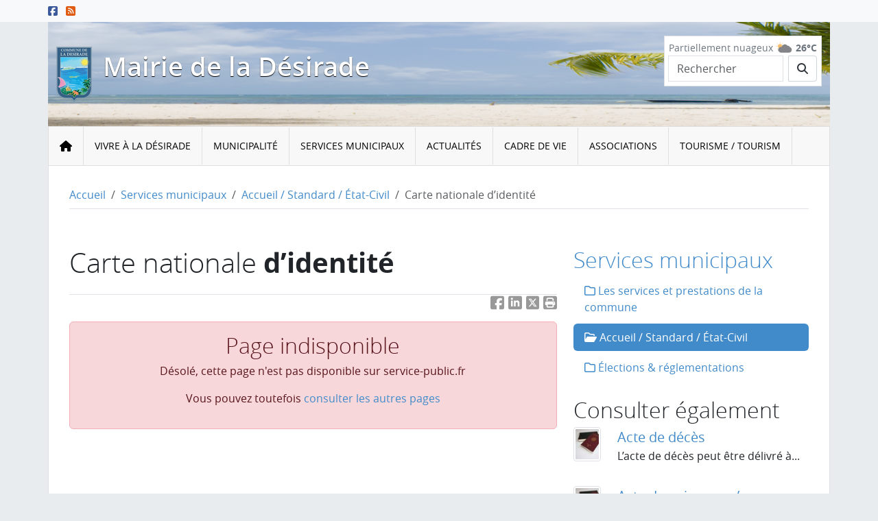

--- FILE ---
content_type: text/html; charset=utf-8
request_url: https://www.mairie-ladesirade.fr/services-municipaux/accueil-standard-etat-civil/article/carte-nationale-d-identite?xml=F674
body_size: 7754
content:
  
  
   
    <!DOCTYPE html>
<html lang="fr" class="no-js">
  <head>
<base href="https://www.mairie-ladesirade.fr/" />
    <script type='text/javascript'>/*<![CDATA[*/(function(H){H.className=H.className.replace(/\bno-js\b/,'js')})(document.documentElement);/*]]>*/</script>
    <meta charset="utf-8" />
    
    
     
      <title>Carte nationale d'identité</title>
<meta name="description" content="Pour demander une carte d&#039;identit&#233;, il faut se rendre au guichet avec les pi&#232;ces justificatives n&#233;cessaires qui d&#233;pendent de la situation : majeur..." />
<link rel="canonical" href="https://www.mairie-ladesirade.fr/services-municipaux/accueil-standard-etat-civil/article/carte-nationale-d-identite" />    
    <link rel="alternate" type="application/rss+xml" title="Syndiquer tout le site" href="spip.php?page=backend&amp;lang=fr" />
  
  
  <meta http-equiv="X-UA-Compatible" content="IE=edge">
  <meta name="viewport" content="width=device-width, initial-scale=1.0" />
  
  
  <script>
var mediabox_settings={"auto_detect":true,"ns":"box","tt_img":true,"sel_g":"#documents_portfolio a[type='image\/jpeg'],#documents_portfolio a[type='image\/png'],#documents_portfolio a[type='image\/gif']","sel_c":".mediabox","str_ssStart":"Diaporama","str_ssStop":"Arr\u00eater","str_cur":"{current}\/{total}","str_prev":"Pr\u00e9c\u00e9dent","str_next":"Suivant","str_close":"Fermer","str_loading":"Chargement\u2026","str_petc":"Taper \u2019Echap\u2019 pour fermer","str_dialTitDef":"Boite de dialogue","str_dialTitMed":"Affichage d\u2019un media","splash_url":"","lity":{"skin":"_simple-dark","maxWidth":"90%","maxHeight":"90%","minWidth":"400px","minHeight":"","slideshow_speed":"2500","opacite":"0.9","defaultCaptionState":"expanded"}};
</script>
<!-- insert_head_css -->
<link rel='stylesheet' href='local/cache-css/bfc2b86a38b7cdb18878d6e37d2b260a.css?1756754639' type='text/css' />









<link rel='stylesheet' href='' type='text/css' media='all' />




  
  
  
  
  
  
  
  
  
<script type='text/javascript' src='local/cache-js/abe537625b3bcda88b8c5d809590056c.js?1756754638'></script>










<!-- insert_head -->





<link rel="alternate" type="application/json+oembed" href="https://www.mairie-ladesirade.fr/oembed.api/?format=json&amp;url=https%3A%2F%2Fwww.mairie-ladesirade.fr%2Fservices-municipaux%2Faccueil-standard-etat-civil%2Farticle%2Fcarte-nationale-d-identite%3Fxml%3DF674" />











  
  
  
  
  
  <meta name="generator" content="SPIP" />  <!-- Plugin Métas + -->
<!-- Dublin Core -->
<link rel="schema.DC" href="https://purl.org/dc/elements/1.1/" />
<link rel="schema.DCTERMS" href="https://purl.org/dc/terms/" />
<meta name="DC.Format" content="text/html" />
<meta name="DC.Type" content="Text" />
<meta name="DC.Language" content="fr" />
<meta name="DC.Title" lang="fr" content="Carte nationale d&#039;identit&#233; &#8211; Mairie de la D&#233;sirade" />
<meta name="DC.Description.Abstract" lang="fr" content="Pour demander une carte d&#039;identit&#233;, il faut se rendre au guichet avec les pi&#232;ces justificatives n&#233;cessaires qui d&#233;pendent de la situation : majeur ou mineur, premi&#232;re demande ou renouvellement,&#8230;" />
<meta name="DC.Date" content="2015-07-10" />
<meta name="DC.Date.Modified" content="2015-11-09" />
<meta name="DC.Identifier" content="https://www.mairie-ladesirade.fr/services-municipaux/accueil-standard-etat-civil/article/carte-nationale-d-identite" />
<meta name="DC.Publisher" content="Mairie de la D&#233;sirade" />
<meta name="DC.Source" content="https://www.mairie-ladesirade.fr" />

<meta name="DC.Creator" content="Mairie de la D&#233;sirade" />





<!-- Open Graph -->
 
<meta property="og:rich_attachment" content="true" />

<meta property="og:site_name" content="Mairie de la D&#233;sirade" />
<meta property="og:type" content="article" />
<meta property="og:title" content="Carte nationale d&#039;identit&#233; &#8211; Mairie de la D&#233;sirade" />
<meta property="og:locale" content="fr_FR" />
<meta property="og:url" content="https://www.mairie-ladesirade.fr/services-municipaux/accueil-standard-etat-civil/article/carte-nationale-d-identite" />
<meta property="og:description" content="Pour demander une carte d&#039;identit&#233;, il faut se rendre au guichet avec les pi&#232;ces justificatives n&#233;cessaires qui d&#233;pendent de la situation : majeur ou mineur, premi&#232;re demande ou renouvellement,&#8230;" />

 

<meta property="og:image" content="https://www.mairie-ladesirade.fr/local/cache-vignettes/L912xH479/f20be77cd6a833b4be0927360deab7-bce3c.jpg" />
<meta property="og:image:width" content="912" />
<meta property="og:image:height" content="479" />
<meta property="og:image:type" content="image/jpeg" />



<meta property="article:published_time" content="2015-07-10" />
<meta property="article:modified_time" content="2015-11-09" />

<meta property="article:author" content="Mairie de la D&#233;sirade" />








<!-- Twitter Card -->
<meta name="twitter:card" content="summary_large_image" />
<meta name="twitter:title" content="Carte nationale d&#039;identit&#233; &#8211; Mairie de la D&#233;sirade" />
<meta name="twitter:description" content="Pour demander une carte d&#039;identit&#233;, il faut se rendre au guichet avec les pi&#232;ces justificatives n&#233;cessaires qui d&#233;pendent de la situation : majeur ou mineur, premi&#232;re demande ou renouvellement,&#8230;" />
<meta name="twitter:dnt" content="on" />
<meta name="twitter:url" content="https://www.mairie-ladesirade.fr/services-municipaux/accueil-standard-etat-civil/article/carte-nationale-d-identite" />

<meta name="twitter:image" content="https://www.mairie-ladesirade.fr/local/cache-vignettes/L506xH253/0f0ad3c088406a46f325b1bc3b5468-fe0fc.jpg?1722437290" />
</head>
  <body class="pas_surlignable layout_page page_article">
    <div id="page-container">
      <div id="main-container">
        <header id="header" class="d-print-none">
          <ul class="skip-links">
  <li class="skip-link-item">
    <a class="visually-hidden-focusable text-nowrap" href="/services-municipaux/accueil-standard-etat-civil/article/carte-nationale-d-identite?xml=F674#menuprinc">Menu principal</a>
  </li>
  <li class="skip-link-item">
    <a class="visually-hidden-focusable text-nowrap" href="/services-municipaux/accueil-standard-etat-civil/article/carte-nationale-d-identite?xml=F674#main">Contenu principal</a>
  </li>
  <li class="skip-link-item">
    <a class="visually-hidden-focusable text-nowrap" href="/services-municipaux/accueil-standard-etat-civil/article/carte-nationale-d-identite?xml=F674#footer">Pied de page</a>
  </li>
</ul>
          
          <!--[if lt IE 9]>
<div class="warning-message warning-message-vieux-ie">
    <div class="alert alert-block alert-danger alert-no-round" role="alert">
        <button type="button" class="btn-close" data-dismiss="alert"></button>
        <p>Vous voyez ce message car votre navigateur
        est obsol&#232;te et peut pr&#233;senter des failles de s&#233;curit&#233;.
        Nous vous invitons &#224; le <strong>mettre &#224; jour</strong> ou bien
        &#224; <a href="https://www.mozilla.org/firefox/new/" target="_blank" rel="nofollow" class="alert-link">
        t&#233;l&#233;charger et installer le navigateur Firefox</a>.</p>
    </div>
</div>
<![endif]-->

          
          <noscript>
<div class="warning-message warning-message-no-js">
    <div class="alert alert-danger alert-no-round" role="alert">
        <strong>Le javascript semble &#234;tre d&#233;sactiv&#233;</strong> -
        Pour profiter pleinement de toutes les fonctionnalit&#233;s
        propos&#233;es par notre plateforme, vous devez activer le javascript.
    </div>
</div>
</noscript>

          
          
           
            <div class="quick-access">
    <div class="container px-0">
        <div class="row">
            <div class="col-sm-6">
                <div class="social-pages-links">
<ul class="list-inline">
     
    <li class="list-inline-item"><a href="https://www.facebook.com/profile.php?id=100064421784498"
        class="facebook-link" target="_blank" rel="nofollow">
         <span class="fab fa-facebook-square"  title="Suivre sur Facebook"></span>
        
        </a></li>
    
    
    
    
    <li class="list-inline-item"><a href="spip.php?page=backend&amp;lang=fr" class="rss-link">
         <span class="fas fa-rss-square"  title="Syndiquer tout le site"></span>
        
    </a></li>
</ul>
</div>            </div>
        </div>
    </div>
</div>
<div class="page-top">
    <div class="container">
        <div class="row">
            <div class="col-sm-8">
            <div class="d-flex flex-wrap py-3">
                 
                    <a href="https://www.mairie-ladesirade.fr?lang=fr">
                    <img
	src="local/cache-vignettes/L52xH80/logo_site_desirade-3f9ab.png?1722437848" class='me-3' width='52' height='80' alt='Accueil' id='logo-site-spip' /></a>
                
                <div class="flex-grow-1">
                 
                    <div class="nom-site crayon meta-valeur-nom_site "><a href="https://www.mairie-ladesirade.fr?lang=fr">Mairie de la Désirade</a></div>
                
                 
                    
                
                </div>
            </div>
            </div>
            <div class="col-sm-4 d-flex justify-content-end align-item-center">
                <div class="box box-header float-end">
                    <div class="box-content">
                        
                        
                        
                        <div class="meteo-sm"><a href="spip.php?page=meteo&amp;lang=fr">
    <span class="resume">Partiellement nuageux</span>
    <span class="icone"><img src='local/cache-vignettes/L25xH20/2-ab903.svg?1756754638' alt=' Partiellement nuageux' width='25' height='20' title='Partiellement nuageux' /></span>
    <strong class="t_reelle">26°C</strong>
</a></div>

                        <form class=" d-flex align-items-center input-group" id="formulaire_rechercheca0e" action="spip.php?page=recherche" method="get">
	<input name="page" value="recherche" type="hidden"
/>
	
	<label for="ca0e" class="me-sm-2 visually-hidden">Rechercher</label>
	<input type="search" class="search text form-control me-sm-2" size="10" name="recherche" id="ca0e" placeholder="Rechercher" />
  <button type="submit" class="btn btn-primary my-2 my-sm-0 input-group-text"><span class="fas fa-search" title="Lancer une recherche"></span></button>
</form>
                    </div>
                </div>
            
            </div>
        </div>
    </div>
</div>

<nav id="menuprinc" role="navigation" class="navbar navbar-expand-lg d-print-none bg-body-tertiary">
  <div class="container">
    

    <button class="navbar-toggler" type="button" data-bs-toggle="collapse" data-bs-target="#navbar-ibs-collapse" aria-controls="navbar-ibs-collapse" aria-expanded="false" aria-label="Toggle navigation">
      <span class="fas fa-bars" title="afficher ou masquer le menu"></span>
    </button>

    <div id="navbar-ibs-collapse" class="collapse navbar-collapse">
      <ul class="menu-liste menu-items" data-depth="0">
		<li class="menu-entree item menu-items__item menu-items__item_objet menu-items__item_rubrique">
		<a href="vivre-a-la-desirade/" class="menu-items__lien">Vivre à la Désirade</a>
				<ul class="menu-liste menu-items" data-depth="1">
		<li class="menu-entree item menu-items__item menu-items__item_page-speciale gisplan">
		<a href="spip.php?page=gisplan" class="menu-items__lien">Plan de la ville</a> 
		</li>
		<li class="menu-entree item menu-items__item menu-items__item_objet menu-items__item_article">
			<a href="vivre-a-la-desirade/article/presentation-de-l-archipel-desiradien" class="menu-items__lien">Présentation de l&#8217;archipel désiradien</a>
		</li>
	
		<li class="menu-entree item menu-items__item menu-items__item_objet menu-items__item_article">
			<a href="vivre-a-la-desirade/article/numeros-utiles-d-urgence" class="menu-items__lien">Numéros utiles d&#8217;urgence</a>
		</li>
	
		<li class="menu-entree item menu-items__item menu-items__item_objet menu-items__item_article">
			<a href="vivre-a-la-desirade/article/les-reserves-naturelles-nationales-de-la-desirade" class="menu-items__lien">Les Réserves naturelles nationales de La Désirade</a>
		</li>
	
		<li class="menu-entree item menu-items__item menu-items__item_objet menu-items__item_article">
			<a href="vivre-a-la-desirade/article/horaires-de-bateaux" class="menu-items__lien">Horaires de bateaux </a>
		</li>
	
		<li class="menu-entree item menu-items__item menu-items__item_objet menu-items__item_article">
			<a href="vivre-a-la-desirade/article/les-numeros-utiles-a-la-desirade" class="menu-items__lien">Les numéros utiles à La Désirade / Useful numbers for La Désirade</a>
		</li>
		<li class="menu-entree item menu-items__item menu-items__item_objet menu-items__item_rubrique">
		<a href="vivre-a-la-desirade/culture-et-patrimoine/" class="menu-items__lien">Culture et patrimoine</a> 
		</li>
		
	</ul> 
		</li>
		<li class="menu-entree item menu-items__item menu-items__item_objet menu-items__item_rubrique">
		<a href="la-municipalite/" class="menu-items__lien">Municipalité</a>
				<ul class="menu-liste menu-items" data-depth="1">
		<li class="menu-entree item menu-items__item menu-items__item_objet menu-items__item_rubrique">
		<a href="la-municipalite/le-conseil-municipal/" class="menu-items__lien">Le Conseil municipal</a> 
		</li>
		<li class="menu-entree item menu-items__item menu-items__item_objet menu-items__item_rubrique">
		<a href="la-municipalite/demarches-en-ligne/" class="menu-items__lien">Démarches en ligne</a> 
		</li>
		<li class="menu-entree item menu-items__item menu-items__item_objet menu-items__item_rubrique">
		<a href="la-municipalite/les-commissions-municipales/" class="menu-items__lien">Les commissions municipales</a> 
		</li>
		
	</ul> 
		</li>
		<li class="menu-entree item menu-items__item menu-items__item_objet menu-items__item_rubrique on active">
		<a href="services-municipaux/" class="menu-items__lien">Services municipaux</a> 
		</li>
		<li class="menu-entree item menu-items__item menu-items__item_objet menu-items__item_rubrique">
		<a href="actualites/" class="menu-items__lien">Actualités</a>
				<ul class="menu-liste menu-items" data-depth="1">
		<li class="menu-entree item menu-items__item menu-items__item_objet menu-items__item_rubrique">
		<a href="actualites/bulletin-d-informations-municipales/" class="menu-items__lien">Bulletin d&#8217;informations municipales</a> 
		</li>
		<li class="menu-entree item menu-items__item menu-items__item_page-speciale calendrier">
		<a href="spip.php?page=calendrier" class="menu-items__lien">Agenda</a> 
		</li>
		<li class="menu-entree item menu-items__item menu-items__item_page-speciale multimedia">
		<a href="spip.php?page=multimedia" class="menu-items__lien">Photos &amp; vidéo</a> 
		</li>
		
	</ul> 
		</li>
		<li class="menu-entree item menu-items__item menu-items__item_objet menu-items__item_rubrique">
		<a href="cadre-de-vie/" class="menu-items__lien">Cadre de vie</a>
				<ul class="menu-liste menu-items" data-depth="1">
		<li class="menu-entree item menu-items__item menu-items__item_objet menu-items__item_article">
			<a href="cadre-de-vie/article/iles-de-la-petite-terre" class="menu-items__lien">Îles de la Petite-Terre</a>
		</li>
		
		
	
		
		<li class="menu-entree item menu-items__item menu-items__item_objet menu-items__item_article">
			<a href="cadre-de-vie/article/jardin-botanique-du-desert" class="menu-items__lien">Jardin botanique du désert</a>
		</li>
		
		
	
		
		<li class="menu-entree item menu-items__item menu-items__item_objet menu-items__item_article">
			<a href="cadre-de-vie/article/l-aerodrome-de-la-desirade" class="menu-items__lien">L&#8217;aérodrome de La Désirade</a>
		</li>
		
		
	
		
		<li class="menu-entree item menu-items__item menu-items__item_objet menu-items__item_article">
			<a href="cadre-de-vie/article/l-eau-courante-et-l-eau-de-mer-a-la-desirade" class="menu-items__lien">L&#8217;eau courante et l&#8217;eau de mer à la Désirade</a>
		</li>
		
		
	
		
		<li class="menu-entree item menu-items__item menu-items__item_objet menu-items__item_article">
			<a href="cadre-de-vie/article/la-collecte-des-dechets-verts-des-encombrants-et-des-ordures-menageres" class="menu-items__lien">La collecte des déchets verts, des encombrants et des ordures ménagères</a>
		</li>
		
		
	
		
		<li class="menu-entree item menu-items__item menu-items__item_objet menu-items__item_article">
			<a href="cadre-de-vie/article/la-decheterie" class="menu-items__lien">La déchèterie</a>
		</li>
		
		
	
		
		<li class="menu-entree item menu-items__item menu-items__item_objet menu-items__item_article">
			<a href="cadre-de-vie/article/la-poste-le-courrier-et-le-distributeur-de-billets" class="menu-items__lien">La Poste, le courrier et le distributeur de billets</a>
		</li>
		
		
	
		
		<li class="menu-entree item menu-items__item menu-items__item_objet menu-items__item_article">
			<a href="cadre-de-vie/article/le-point-de-vue-entre-beausejour-et-souffleur" class="menu-items__lien">Le point de vue entre Beauséjour et Souffleur</a>
		</li>
		
		
	
	 
		<li class="menu-entree item menu-items__item menu-items__item_objet menu-items__item_rubrique">
			<a class="suite menu-items__lien" href="cadre-de-vie/">... Tous les articles</a>
		</li>
		
	</ul> 
		</li>
		<li class="menu-entree item menu-items__item menu-items__item_objet menu-items__item_rubrique">
		<a href="associations/" class="menu-items__lien">Associations</a>
				<ul class="menu-liste menu-items" data-depth="1">
		<li class="menu-entree item menu-items__item menu-items__item_objet menu-items__item_article">
		<a href="associations/article/la-liste-des-associations-de-la-desirade" class="menu-items__lien">Liste des associations</a> 
		</li>
		
	</ul> 
		</li>
		<li class="menu-entree item menu-items__item menu-items__item_objet menu-items__item_rubrique">
		<a href="tourisme-tourism/" class="menu-items__lien">Tourisme / Tourism</a>
				<ul class="menu-liste menu-items" data-depth="1">
		<li class="menu-entree item menu-items__item menu-items__item_objet menu-items__item_rubrique">
		<a href="tourisme-tourism/les-renseignements-utiles/" class="menu-items__lien">Les renseignements utiles sur la destination</a> 
		</li>
		<li class="menu-entree item menu-items__item menu-items__item_objet menu-items__item_article">
		<a href="tourisme-tourism/article/la-liste-des-restaurateurs" class="menu-items__lien">La liste des restaurateurs / The list of restaurants</a> 
		</li>
		<li class="menu-entree item menu-items__item menu-items__item_objet menu-items__item_article">
		<a href="tourisme-tourism/article/la-liste-des-hebergeurs" class="menu-items__lien">La liste des hébergeurs / The list of hosts</a> 
		</li>
		<li class="menu-entree item menu-items__item menu-items__item_objet menu-items__item_article">
		<a href="tourisme-tourism/article/la-liste-des-transporteurs-maritimes" class="menu-items__lien">La liste des transporteurs maritimes /List of ferry companies</a> 
		</li>
		<li class="menu-entree item menu-items__item menu-items__item_objet menu-items__item_article">
		<a href="tourisme-tourism/article/la-liste-des-transporteurs-routiers" class="menu-items__lien">La liste des transporteurs routiers / List of transport providers</a> 
		</li>
		<li class="menu-entree item menu-items__item menu-items__item_objet menu-items__item_article">
		<a href="tourisme-tourism/article/la-liste-des-loueurs-de-vehicules" class="menu-items__lien">La liste des loueurs de véhicules / List of vehicle rentals</a> 
		</li>
		<li class="menu-entree item menu-items__item menu-items__item_objet menu-items__item_article">
		<a href="tourisme-tourism/article/la-liste-des-activites-touristiques-a-la-desirade" class="menu-items__lien">La liste des activités touristiques à La Désirade / / List of tourist activities on La Désirade</a> 
		</li>
		<li class="menu-entree item menu-items__item menu-items__item_objet menu-items__item_article">
		<a href="vivre-a-la-desirade/article/les-numeros-utiles-a-la-desirade" class="menu-items__lien">Les numéros utiles à La Désirade / Useful numbers for La Désirade</a> 
		</li>
		<li class="menu-entree item menu-items__item menu-items__item_objet menu-items__item_article">
		<a href="tourisme-tourism/article/les-commercants-et-l-organisation-de-sejours" class="menu-items__lien">Les commerçants et l&#8217;organisation de séjours / Shops and travel agents</a> 
		</li>
		
	</ul> 
		</li>
		
	</ul>    </div>
  </div>
</nav>
<script>
    document.addEventListener('DOMContentLoaded', function() {
        var homeBtn = '<div class="navbar-header ibs-navbar-brand"><a class="navbar-brand" href="https://www.mairie-ladesirade.fr" title="Accueil"><span class="fas fa-home"></span> <span class="visually-hidden">Accueil</span></a></a></div>'
        document.querySelector('#menuprinc .navbar-toggler').insertAdjacentHTML('beforeBegin', homeBtn)
    })
</script>        </header>

        
        <main id="main">
          
           
            <div class="container">
  
  <section class="d-print-none"> 
    
     
      <nav class="breadcrumb-container" aria-label="breadcrumb">
  <ol class="breadcrumb px-2 py-3 bg-light">
    <li class="breadcrumb-item"><a href="https://www.mairie-ladesirade.fr?lang=fr">Accueil</a></li>

    
    
    
      <li class="breadcrumb-item"><a href="services-municipaux/">Services municipaux</a></li>
    
      <li class="breadcrumb-item"><a href="services-municipaux/accueil-standard-etat-civil/">Accueil / Standard / État-Civil</a></li>
    
    <li class="breadcrumb-item active" aria-current="page">Carte nationale d’identité</li>
    
    

    

    

    

    
    
    
    
    
    
  </ol>
</nav>  </section>
  <div class="row py-3">
    <section class="col-12">
      
      
       
        
      <div id="pre-content">
        
        
      </div>
    </section>
    <section class="col-12 col-lg-8">
      <div id="content">
        
         
          <div class="page-header">
    <h1 class="surlignable">
        
        <span class="crayon article-titre-204 ">Carte nationale d&#8217;identité</span></h1>

    
    
</div>

<div class="clearfix">






<div class="crayon article-texte-204 texte surlignable">
    <div class="alert alert-danger text-center">
  <h2 class="comarquage-404-titre">Page indisponible</h2>
  <div class="comarquage-404-texte">
    <p>Désolé, cette page n'est pas disponible sur
	service-public.fr</p>
	<p>Vous pouvez toutefois <a href="/services-municipaux/accueil-standard-etat-civil/article/carte-nationale-d-identite?xml=F674#" onclick="window.history.back();">
	consulter les autres pages</a></p>
  </div>
</div>
<style>.d-flex{display:flex}
.d-flex>.me-2{width:2.5em;margin-right:1em}
.d-flex h4:first-child{margin-top:0}</style></div>

</div>        
      </div>
    </section>
    <section class="col-12 col-lg-4 d-print-none">
      <div id="aside">
        
         
          <div class="menu menu_rubriques">
  <h2 class="title-nav"><a href="services-municipaux/">Services municipaux</a></h2>
  <ul class="nav nav-pills flex-column">
  
    <li class="nav-item">
      <a href="services-municipaux/les-services-et-prestations-de-la-commune/"class="nav-link">
          <span class="far fa-folder"></span> Les services et prestations de la commune</a>
      
    </li>
  
    <li class="nav-item">
      <a href="services-municipaux/accueil-standard-etat-civil/"class="nav-link active">
          <span class="far fa-folder-open"></span> Accueil / Standard / État-Civil</a>
      
    </li>
  
    <li class="nav-item">
      <a href="services-municipaux/elections-reglementations/"class="nav-link">
          <span class="far fa-folder"></span> Élections &amp; réglementations</a>
      
    </li>
  
  </ul>
</div>    
    
    <div class="ibs-articles">
 <h2>Consulter &#233;galement</h2>

<div class="d-flex media-art">
   
    <img
	src="local/cache-gd2/f8/4b8c3068edfc90e1115d861e110b41.jpg?1722440365" class='me-2 logo-art' width='50' height='50'
	alt="" />
  
  
  <div class="flex-grow-1 ps-3">
    <p class="mb-0 art-heading"><a href="services-municipaux/accueil-standard-etat-civil/article/acte-de-deces">
      Acte de décès</a></p>
    <p>L’acte de décès peut être délivré à...</p>
    
  </div>
</div>

<div class="d-flex media-art">
   
    <img
	src="local/cache-gd2/f8/4b8c3068edfc90e1115d861e110b41.jpg?1722440365" class='me-2 logo-art' width='50' height='50'
	alt="" />
  
  
  <div class="flex-grow-1 ps-3">
    <p class="mb-0 art-heading"><a href="services-municipaux/accueil-standard-etat-civil/article/acte-de-naissance-reconnaissance">
      Acte de naissance / reconnaiss</a></p>
    <p>Une copie d’acte de naissance peut...</p>
    
  </div>
</div>

<div class="d-flex media-art">
   
    <img
	src="local/cache-gd2/f8/4b8c3068edfc90e1115d861e110b41.jpg?1722440365" class='me-2 logo-art' width='50' height='50'
	alt="" />
  
  
  <div class="flex-grow-1 ps-3">
    <p class="mb-0 art-heading"><a href="services-municipaux/accueil-standard-etat-civil/article/acte-de-mariage">
      Acte de mariage</a></p>
    <p>Un acte de mariage peut donner lieu à...</p>
    
  </div>
</div>

</div>    
    
    
    
     
        <div id="ipublicite-204" class="ipublicite ipublicite-369x136">
    
    <img
	src="local/cache-vignettes/L369xH136/ipubliciteon3-f20f8.jpg?1722434603" class='img-fluid img-ipublicite' width='369' height='136' alt='F&#234;te des p&#234;cheurs 2019 , soyez avec nous !' title='F&#234;te des p&#234;cheurs 2019 , soyez avec nous !' />
    
</div>
    

    <a href="/services-municipaux/accueil-standard-etat-civil/article/carte-nationale-d-identite?xml=F674#forum" name="forum" id="forum"></a>        
      </div>
    </section>
    <section class="col-12">
      <div id="post-content">
        
        
      </div>
    </section>
  </div>
</div>        </main>
      </div>
    </div>

    
    <footer id="footer" class="d-print-none">
      
       
      <div class="footer-top">
    <div class="container">
        
        <div class="box box-newsletter clearfix">
    <h2>M'inscrire à la newsletter</h2>
    <div class="box-content">
        
        <div class='formulaire_spip formulaire_newsletter formulaire_newsletter_subscribe ajax'>
	
	

	 
	<form method='post' action='/services-municipaux/accueil-standard-etat-civil/article/carte-nationale-d-identite?xml=F674'><div>
		<span class="form-hidden"><input name="xml" value="F674" type="hidden"
/><input name='formulaire_action' type='hidden'
		value='newsletter_subscribe' /><input name='formulaire_action_args' type='hidden'
		value='ZtK7xGSP0sdPv9vCplHMfhY8UhNmP/S7TF0NT7oA0ogDFAqHIz5Hpv85UBWTzfNgWl/Cj+b9JIU9iLWRbqNOy4hpZmAA4gwwjA==' /><input name='formulaire_action_sign' type='hidden'
		value='' /><input type='hidden' name='_jeton' value='4f09dd7c59e133c2060c27abe9e1688430d37c7a7b35f9bbc05773ef5cd43fd9' /><label class='check_if_nobot'><input type='checkbox' name='_nospam_encrypt' value='1' /> Je ne suis pas un robot</label></span><div class="editer-groupe">
			<div class="editer saisie_session_email champ_potdemiel">
	<label for="give_me_your_email">Veuillez laisser ce champ vide :</label>
	<input type="text" class="text email" name='x_cXJNQkZqUGpkc3VzRy80SjZEMD0' id="give_me_your_email" value="" size="10" autocomplete="off" tabindex="-1" />
</div><div class="editer editer_session_email obligatoire">
				<label for="session_email">Email  <span class="obligatoire" aria-label="obligatoire">*</span></label><input type="email" name='x_cXJNQkFEdnhiTTZjRzg0TzZpaUFYZz09' class="email text" value="" id="session_email" autocomplete="email"  required='required'/>
			</div>
			

		</div>
		
		<!--extra-->
		
		
		<p class="boutons"><input type="submit" class="submit" title="M&#039;inscrire &#224; cette newsletter" value="M&#039;inscrire &#224; cette newsletter" /></p>
	</div></form>
	
</div>    </div>
</div>    </div>
</div>
<div class="container">
    <div class="footer-main">
        <div class="row mt-3">
            <div class="col-sm-6 col-md-3">
                
                <div class="footer-adresse">
                    <h2><span class="fas fa-map-marker-alt"></span> Mairie de la Désirade</h2>
                    <address>
                        <p>Rue Jean Baptiste Mirre</p>
                        <div><span class="fas fa-phone"></span> <abbr title="T&#233;l&#233;phone">Tél.</abbr>
                        0590 20 01 76</div>
                        <div><span class="fas fa-fax"></span> Fax
                        0590 20 03 82</div>
                        <div><a href="spip.php?page=contact"><i class="fa fa-envelope"></i> Envoyer un email</a></div>
                    </address>
                </div>
            </div>
            <div class="col-sm-6 col-md-3">
                
                <div class="footer-horraire">
                    <h2><span class="far fa-clock"></span> Horaires d'ouverture</h2>
                    <ul class="spip" role="list"><li> Les lundi, mardi, jeudi de 08h00 à 12h00 et de 14h00 à 17h00</li><li> Le Mercredi et le vendredi de 08h00 à 13h00</li><li> Fermé les samedi, dimanche et jours fériés</li></ul>
<p><strong>Réception du public</strong>&nbsp;: le matin uniquement de 8h00 à 12h00<br class='autobr' />
<strong>Horaires d&#8217;été</strong>&nbsp;: juillet et août de 7h30-13h00</p>
                </div>
            </div>
            <div class="col-6 col-md-3">
                <div id="menu-footer-infos_pratiques" class="menu-footer">
    <h2 class="crayon menu-titre-4 ">Infos pratiques</h2>
    <ul class="menu-liste menu-items list-unstyled" data-depth="0">
		<li class="menu-entree item menu-items__item menu-items__item_page-speciale calendrier">
		<a href="spip.php?page=calendrier" class="menu-items__lien">Agenda</a> 
		</li>
		<li class="menu-entree item menu-items__item menu-items__item_objet menu-items__item_rubrique">
		<a href="actualites/" class="menu-items__lien">Actualités</a> 
		</li>
		<li class="menu-entree item menu-items__item menu-items__item_page-speciale multimedia">
		<a href="spip.php?page=multimedia" class="menu-items__lien">Photos &amp; vidéo</a> 
		</li>
		<li class="menu-entree item menu-items__item menu-items__item_page-speciale meteo">
		<a href="spip.php?page=meteo" class="menu-items__lien">Météo</a> 
		</li>
		<li class="menu-entree item menu-items__item menu-items__item_objet menu-items__item_rubrique">
		<a href="actualites/bulletin-d-informations-municipales/" class="menu-items__lien">Bulletin d&#8217;informations municipales</a> 
		</li>
		
	</ul>
</div>
            </div>
            <div class="col-6 col-md-3">
                <div id="menu-footer-menu_divers" class="menu-footer">
    <h2 class="crayon menu-titre-3 ">Divers</h2>
    <ul class="menu-liste menu-items list-unstyled" data-depth="0">
		<li class="menu-entree item menu-items__item menu-items__item_page-speciale contact">
		<a href="spip.php?page=contact" class="menu-items__lien">Contact</a> 
		</li>
		<li class="menu-entree item menu-items__item menu-items__item_page-speciale plan">
		<a href="spip.php?page=plan" class="menu-items__lien">Plan du site</a> 
		</li>
		<li class="menu-entree item menu-items__item menu-items__item_page-speciale mentions_legales">
		<a href="spip.php?page=mentions_legales" class="menu-items__lien">Mentions légales</a> 
		</li>
		<li class="menu-entree item menu-items__item menu-items__item_objet menu-items__item_article">
		<a href="article/accessibilite" class="menu-items__lien">Accessibilité</a> 
		</li>
		<li class="menu-entree item menu-items__item menu-items__item_page-speciale backend">
		<a href="spip.php?page=backend" class="menu-items__lien">Fil d&#8217;info RSS</a> 
		</li>
		
	</ul>
</div>
            </div>
        </div>
    </div>

    <p class="colophon">
  
   2015 &ndash; 2026 &copy; Mairie de la Désirade
  | Tous droits réservés
  | <a rel="contents" href="spip.php?page=mentions_legales&amp;lang=fr">Mentions légales</a>
  | <a rel="contents" href="spip.php?page=politique_confidentialite&amp;lang=fr">Politique de confidentialité</a>
  
  | Réalisé par <a href="http://www.ipeos.net" target="_blank" title="Ouvre une nouvelle fenêtre">IPEOS I-Solutions</a>
</p></div>
      <a href="/services-municipaux/accueil-standard-etat-civil/article/carte-nationale-d-identite?xml=F674#main" id="back-top" class="p-2">
        <span class="fas fa-arrow-up fa-lg" aria-hidden="true"></span> Haut de page
      </a>
    </footer>

    
    
     
        </body>
</html>


--- FILE ---
content_type: image/svg+xml
request_url: https://www.mairie-ladesirade.fr/local/cache-vignettes/L25xH20/2-ab903.svg?1756754638
body_size: 791
content:
<?xml version="1.0" encoding="UTF-8" standalone="no"?> <!DOCTYPE svg PUBLIC "-//W3C//DTD SVG 1.1//EN" "http://www.w3.org/Graphics/SVG/1.1/DTD/svg11.dtd"> <svg xmlns="http://www.w3.org/2000/svg" version="1.1" width="25" height="20" viewBox="-64 -50 128 100"><g stroke-width="3"><g stroke="#f6bc68"><circle cx="-32" cy="-18" r="14" fill="#f6bc68" /><path fill="none" d="M -18.00252351,-17.73419552 A 14,14 0 1 0 -39.25615559,-6.02718888 M -45.4350288425444,-4.5649711574556004 L -53.21320343559642,3.21320343559643 M -51.0,-18.0 L -62.0,-18.0 M -45.43502884254441,-31.435028842544398 L -53.21320343559643,-39.21320343559642 M -32.0,-37.0 L -32.00000000000001,-48.0 M -18.564971157455602,-31.435028842544412 L -10.78679656440358,-39.21320343559643 " /></g><path stroke="#828487" fill="#828487" d="M -25,28 a 20,20 0 1 1 4.88026841,-39.3954371 a 24,24 0 0 1 43.20059379,-9.49083912 a 16.25,16.25 0 0 1 16.9191378,9.88627622 a 20,20 0 0 1 -6.244998,39z" /></g></svg>